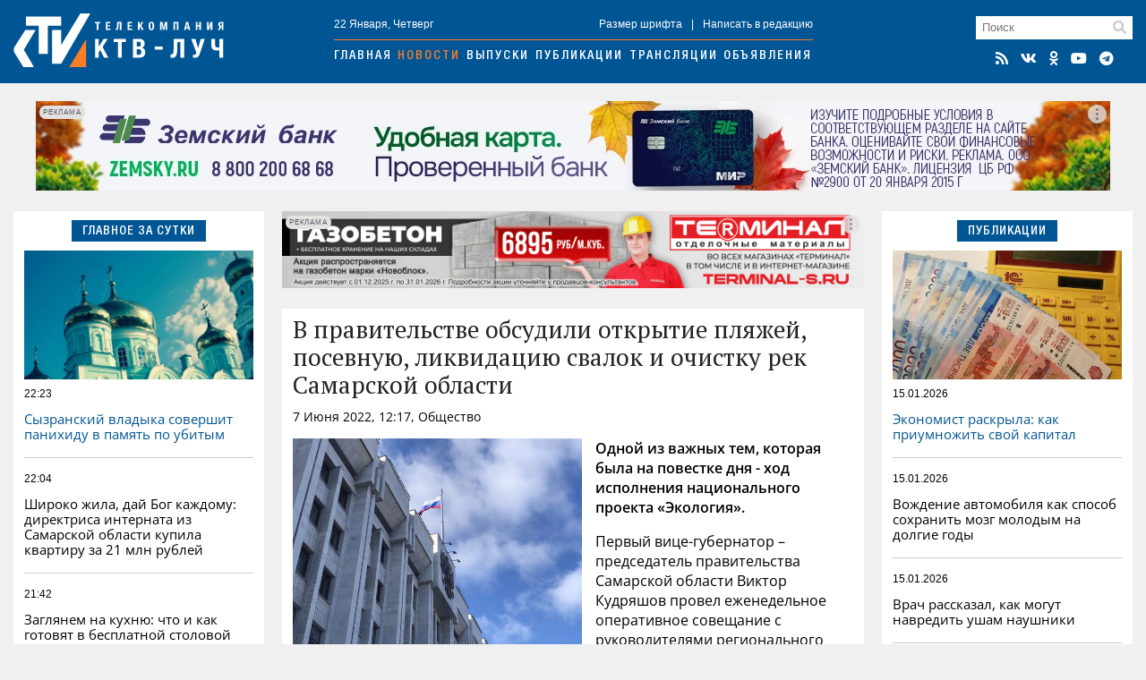

--- FILE ---
content_type: text/html; charset=utf-8
request_url: https://ktv-ray.ru/novost/v-pravitelstve-obsudili-otkrytie-plyajey-posevnuyu-likvidaciyu-svalok-i-ochistku-rek-samarskoy-oblasti/102499/
body_size: 11528
content:
<!DOCTYPE html>
<html lang="ru">
<head>
    <meta charset="utf-8" />
    <meta name="viewport" content="width=device-width, initial-scale=1, maximum-scale=1, user-scalable=no" />
    <meta name="apple-mobile-web-app-capable" content="yes" />
    <meta property="og:locale" content="ru_RU" />
    <meta property="og:site_name" content="ktv-ray.ru" />
    <title>В правительстве обсудили открытие пляжей, посевную, ликвидацию свалок и очистку рек Самарской области / Новости / КТВ-ЛУЧ</title>
    <meta name="description" content="  Одной из важных тем, которая была на повестке дня - ход исполнения национального проекта «Экология».   Первый вице-губернатор – председатель правительства Самарской области Виктор Кудряшов..." property="og:description">
    <link rel="amphtml" href="https://ktv-ray.ru/amp/v-pravitelstve-obsudili-otkrytie-plyajey-posevnuyu-likvidaciyu-svalok-i-ochistku-rek-samarskoy-oblasti/102499/" />
    <link rel="canonical" href="https://ktv-ray.ru/novost/v-pravitelstve-obsudili-otkrytie-plyajey-posevnuyu-likvidaciyu-svalok-i-ochistku-rek-samarskoy-oblasti/102499/" />
    <link rel="image_src" href="https://ktv-ray.ru/flickr/upload/content/bUYGshxONFqX1w6k.jpg" />
    <meta property="og:image" content="https://ktv-ray.ru/flickr/upload/content/bUYGshxONFqX1w6k.jpg" />
    <meta property="vk:image" content="https://ktv-ray.ru/flickr/upload/content/bUYGshxONFqX1w6k.jpg" />
    <meta property="twitter:image:src" content="https://ktv-ray.ru/flickr/upload/content/bUYGshxONFqX1w6k.jpg" />
    <meta property="yandex_recommendations_image" content="https://ktv-ray.ru/flickr/upload/content/bUYGshxONFqX1w6k.jpg" />
    <meta property="og:type" content="article" />
    <meta property="og:title" content="В правительстве обсудили открытие пляжей, посевную, ликвидацию свалок и очистку рек Самарской области" />
    <meta property="og:url" content="https://ktv-ray.ru/novost/v-pravitelstve-obsudili-otkrytie-plyajey-posevnuyu-likvidaciyu-svalok-i-ochistku-rek-samarskoy-oblasti/102499/" />
    <meta property="twitter:card" content="summary" />
    <meta property="twitter:title" content="В правительстве обсудили открытие пляжей, посевную, ликвидацию свалок и очистку рек Самарской области" />    <meta name="msapplication-TileColor" content="#005594">
    <meta name="msapplication-config" content="/img/ico/browserconfig.xml">
    <meta name="theme-color" content="#005594">
    <link rel="apple-touch-icon" sizes="180x180" href="/img/ico/apple-touch-icon.png">
    <link rel="icon" type="image/png" sizes="32x32" href="/img/ico/favicon-32x32.png">
    <link rel="icon" type="image/png" sizes="16x16" href="/img/ico/favicon-16x16.png">
    <link rel="manifest" href="/img/ico/site.webmanifest">
    <link rel="mask-icon" href="/img/ico/safari-pinned-tab.svg" color="#005594">
    <link rel="shortcut icon" href="/img/ico/favicon.ico">
    <link rel="alternate" type="application/rss+xml" title="RSS" href="/feed.rss" />
    <link type="text/css" href="/css/layout.css?v1.7" rel="stylesheet"/>
    <script src="https://news.gnezdo.ru/ls2af.js" async="" crossorigin="use-credentials"></script>    <script>let used_ads=[];</script>
    <script>window.yaContextCb=window.yaContextCb||[]</script>
</head>
<body>
<div class="container head"><div>
        <div class="h-cont">
            <div class="logo"><a href="/"><img src="/img/logo.png" srcset="/img/logo.svg" title="КТВ-ЛУЧ" width="235" height="60"></a></div>
            <div class="nav">
                <div class="nav-cont small">
                    <div>22 Января, Четверг</div>
                    <div><a class="font-size"><span>+</span>Размер шрифта</a>|<a>Написать в редакцию</a></div>
                </div>
                <div class="navigation">
                    <a href="/">Главная</a><a href="/novosti/">Новости</a><a href="/vestidetalno/">Выпуски</a><a href="/publications/">Публикации</a><a href="/translyacii/">Трансляции</a><a href="/ads/">Объявления</a>
                </div>
            </div>
            <div class="search">
                <div class="search-field"><form method="post" action="/search/"><input type="text" placeholder="Поиск" name="key"></form><i class="fas fa-search"></i></div>
                <div class="icons">
                    <a href="/feed.rss" target="_blank" title="RSS Лента"><i class="fas fa-rss"></i></a><a href="https://vk.com/ktvray" target="_blank" title="КТВ-ЛУЧ Вконтакте"><i class="fab fa-vk"></i></a><a href="https://ok.ru/ktvray" target="_blank" title="КТВ-ЛУЧ в Одноклассниках"><i class="fab fa-odnoklassniki"></i></a><a href="https://www.youtube.com/channel/UCftBjnYoXSK1If3CSGGwi5w" target="_blank" title="КТВ-ЛУЧ на YouTube"><i class="fab fa-youtube"></i></a><a href="https://t.me/ktv_ray" target="_blank" title="КТВ-ЛУЧ в Telegram"><i class="fab fa-telegram"></i></a>
                </div>
            </div>
            <button id="burger" class="hamburger hamburger--squeeze" type="button" aria-label="Меню">
                <span class="hamburger-box">
                    <span class="hamburger-inner"></span>
                </span>
            </button>
        </div>
        <div id="mobile-nav"></div>
    </div></div>

    <div class="container-adr m20">
        <div class="br-slideshow">
                            <div class="slide"><div class='dv-ad' data-id='400'><noindex><a rel="nofollow" href="https://ktv-ray.ru/dlib/go.php?ad=255&erid=nyi26TJmDH19B5hc24ohg7xqQ8BCnVv7" target="_blank"><img src="https://ktv-ray.ru/advert/upld_15868.webp" border=0 alt="AdPicture" /></a></noindex></div><script>used_ads.push(255);</script></div>
                            <div class="slide"><div class='dv-ad' data-id='429'><noindex><a rel="nofollow" href="https://ktv-ray.ru/dlib/go.php?ad=273&erid=nyi26TJmDH19B5hc24ohg7xqQ8BCnW56" target="_blank"><img src="https://ktv-ray.ru/advert/upld_17042.webp" border=0 alt="AdPicture" /></a></noindex></div><script>used_ads.push(273);</script></div>
                            <div class="slide"><div class='dv-ad' data-id='431'><img src="https://ktv-ray.ru/advert/upld_17053.webp" border=0 alt="AdPicture" /></div><script>used_ads.push(274);</script></div>
                            <div class="slide"><div class='dv-ad' data-id='434'><noindex><a rel="nofollow" href="https://ktv-ray.ru/dlib/go.php?ad=275&erid=nyi26TJmDH19B5hc24ohg7xqQ8BCnW9R" target="_blank"><img src="https://ktv-ray.ru/advert/upld_17105.webp" border=0 alt="AdPicture" /></a></noindex></div><script>used_ads.push(275);</script></div>
                    </div>
    </div>

<div class="container main"><div>
        <div class="main-left">
            
<div class="block">
    <div class="header center blue"><span>Главное за сутки</span></div>
    <div class="block-layout">
                    <div>            <div class="main-pic m10" style="background-image: url('https://ktv-ray.ru/pic/sz/545x347/upld_63507.webp');"></div>            <div class="main-item first">
                <div class="item-data">
                    <div class="item-date small">22:23</div>
                    <div class="item-views small"><i class="fas fa-eye"></i>7</div>
                </div>
                <a href="/novost/syzranskiy_vladyka_sovershit_panihidu_v_pamyat_po_ubitym/178568/" class="scalable blue">Сызранский владыка совершит панихиду в память по убитым</a>
            </div>
            </div>                    <div>                        <div class="main-item second">
                <div class="item-data">
                    <div class="item-date small">22:04</div>
                    <div class="item-views small"><i class="fas fa-eye"></i>218</div>
                </div>
                <a href="/novost/shiroko_zhila_day_bog_kazhdomu_direktrisa_internata_iz_samarskoy_oblasti_kupila_kvartiru_za_21_mln_rubley/178579/" class="scalable ">Широко жила, дай Бог каждому: директриса интерната из Самарской области купила квартиру за 21 млн рублей</a>
            </div>
                                                        <div class="main-item ">
                <div class="item-data">
                    <div class="item-date small">21:42</div>
                    <div class="item-views small"><i class="fas fa-eye"></i>419</div>
                </div>
                <a href="/novost/zaglyanem_na_kuhnyu_chto_i_kak_gotovyat_v_besplatnoy_stolovoy_syzrani_-_foto/178514/" class="scalable ">Заглянем на кухню: что и как готовят в бесплатной столовой Сызрани - фото</a>
            </div>
                                                        <div class="main-item ">
                <div class="item-data">
                    <div class="item-date small">21:36</div>
                    <div class="item-views small"><i class="fas fa-eye"></i>271</div>
                </div>
                <a href="/novost/propali_hipstery_artemiy_lebedev_zametil_ischeznovenie_predstaviteley_uznavaemoy_gorodskoy_subkultury/178570/" class="scalable ">Пропали хипстеры: Артемий Лебедев заметил исчезновение представителей узнаваемой городской субкультуры</a>
            </div>
            </div>            </div>
</div>

                <div class="squad-br m20">
            <div class='dv-ad' data-id='401'><noindex><a rel="nofollow" href="https://ktv-ray.ru/dlib/go.php?ad=254&erid=nyi26TJmDH19B5hc24ohg7xqQ8BCnVv8" target="_blank"><img src="https://ktv-ray.ru/advert/upld_15867.webp" border=0 alt="AdPicture" /></a></noindex></div>            <script>used_ads.push(254);</script>
        </div>
    
        <div class="vesti hidden980">
        <img src="/img/vesti.jpg" srcset="/img/vesti.webp" title="Вести детально" alt="Вести детально">
        <div class="info">
            <div>Вести детально</div>
            <div class="play" data-id="https://vk.com/video_ext.php?oid=-94149021&id=456241136&autoplay=1" data-type="vk"><i class="fab fa-youtube"></i></div>
            <div>Выпуск от 22 Января</div>
        </div>
    </div>

        <div class="block hidden980">
        <div class="header blue fullwidth"><span>Популярное</span><a class="hidden1200 active ratings-switcher" data-id="week">За неделю</a><a class="hidden1200 ratings-switcher" data-id="month">За месяц</a></div>
        <div class="ratings-switcher-place">
            <div class="m20 ratings-week">
                                <div class="main-item first">
                    <div class="item-data">
                        <div class="item-date small">18.01, 20:00</div>
                        <div class="item-views small"><i class="fas fa-eye"></i>159649</div>
                    </div>
                    <a href="/novost/v_cb_utochnili_chto_budet_s_nalichkoy_posle_vvedeniya_cifrovogo_rublya_2030-y_god_stanet_klyuchevym/178268/" class="scalable blue">В ЦБ уточнили, что будет с наличкой после введения цифрового рубля. 2030-й год станет ключевым </a>
                </div>
                                <div class="main-item second">
                    <div class="item-data">
                        <div class="item-date small">17.01, 17:49</div>
                        <div class="item-views small"><i class="fas fa-eye"></i>107433</div>
                    </div>
                    <a href="/novost/po_vsey_rossii_v_nebo_massovo_zapustyat_drony_obyasnyaem_zachem/178195/" class="scalable ">По всей России в небо массово запустят дроны: объясняем зачем</a>
                </div>
                                <div class="main-item ">
                    <div class="item-data">
                        <div class="item-date small">18.01, 09:45</div>
                        <div class="item-views small"><i class="fas fa-eye"></i>59655</div>
                    </div>
                    <a href="/novost/platezhi_za_zhkh_stanut_vdvoe_deshevle_skidka_budet_nachislena_avtomaticheski_no_pri_odnom_uslovii/178158/" class="scalable ">Платежи за ЖКХ станут вдвое дешевле: скидка будет начислена автоматически, но при одном условии  </a>
                </div>
                                <div class="main-item ">
                    <div class="item-data">
                        <div class="item-date small">18.01, 21:00</div>
                        <div class="item-views small"><i class="fas fa-eye"></i>37108</div>
                    </div>
                    <a href="/novost/kak_mozhno_bystro_i_bez_problem_podtverdit_sovetskiy_stazh_pensiya_vzletit_v_neskolko_raz/178228/" class="scalable ">Как можно быстро и без проблем подтвердить советский стаж: пенсия взлетит в несколько раз </a>
                </div>
                                <div class="main-item ">
                    <div class="item-data">
                        <div class="item-date small">18.01, 21:34</div>
                        <div class="item-views small"><i class="fas fa-eye"></i>20007</div>
                    </div>
                    <a href="/novost/160_bespilotnikov_atakovali_rossiyskiy_region_v_povolzhe_zabludilsya_ukrainskiy_dron/178274/" class="scalable ">160 беспилотников атаковали российский регион: в Поволжье заблудился украинский дрон </a>
                </div>
                            </div>
        </div>
    </div>

        <div class="ratings-month m20">
                    <div class="main-item first">
                <div class="item-data">
                    <div class="item-date small">04.01, 21:12</div>
                    <div class="item-views small"><i class="fas fa-eye"></i>185952</div>
                </div>
                <a href="/novost/bespilotniki_idut_na_moskvu_volnami_okolo_100_reysov_zaderzhano_v_aeroportah_-_ocheredi/177453/" class="scalable blue">Беспилотники идут на Москву волнами: около 100 рейсов задержано, в аэропортах -  очереди </a>
            </div>
                    <div class="main-item second">
                <div class="item-data">
                    <div class="item-date small">18.01, 20:00</div>
                    <div class="item-views small"><i class="fas fa-eye"></i>159649</div>
                </div>
                <a href="/novost/v_cb_utochnili_chto_budet_s_nalichkoy_posle_vvedeniya_cifrovogo_rublya_2030-y_god_stanet_klyuchevym/178268/" class="scalable ">В ЦБ уточнили, что будет с наличкой после введения цифрового рубля. 2030-й год станет ключевым </a>
            </div>
                    <div class="main-item ">
                <div class="item-data">
                    <div class="item-date small">12.01, 08:55</div>
                    <div class="item-views small"><i class="fas fa-eye"></i>108957</div>
                </div>
                <a href="/novost/komu_uvelichili_socialnye_vyplaty_v_yanvare_2026_goda/177328/" class="scalable ">Кому увеличили социальные выплаты в январе 2026 года</a>
            </div>
                    <div class="main-item ">
                <div class="item-data">
                    <div class="item-date small">17.01, 17:49</div>
                    <div class="item-views small"><i class="fas fa-eye"></i>107433</div>
                </div>
                <a href="/novost/po_vsey_rossii_v_nebo_massovo_zapustyat_drony_obyasnyaem_zachem/178195/" class="scalable ">По всей России в небо массово запустят дроны: объясняем зачем</a>
            </div>
                    <div class="main-item ">
                <div class="item-data">
                    <div class="item-date small">11.01, 22:41</div>
                    <div class="item-views small"><i class="fas fa-eye"></i>100938</div>
                </div>
                <a href="/novost/kak_pravilno_vstrechat_staryy_novyy_god_-_tradicii_o_kotoryh_malo_kto_znaet/177770/" class="scalable ">Как правильно встречать Старый Новый год - традиции, о которых мало кто знает</a>
            </div>
            </div>

                <div class="squad-br m20">
                        <script>used_ads.push();</script>
        </div>
    
        <div class="news-calendar block m20 hidden980">
        <div class="header blue fullwidth">
            <span>Календарь<section class=""> событий</section></span>
            <a class="prev"><i class="fas fa-angle-double-left"></i></a>
            <a class="active month-name ">Январь</a>
            <a class="next"><i class="fas fa-angle-double-right"></i></a>
            <a href="#" class="year-name">2023</a></div>
        <ul class="weekdays m10">
            <li>Пн</li><li>Вт</li><li>Ср</li><li>Чт</li><li>Пт</li><li>Сб</li><li>Вс</li>
        </ul>
        <ul class="days"></ul>
    </div>
    <div class="calendar-selecter">
        <select class="calendar-month">
                            <option value="0" selected class="">Январь</option>
                            <option value="1"  class="future disabled">Февраль</option>
                            <option value="2"  class="future disabled">Март</option>
                            <option value="3"  class="future disabled">Апрель</option>
                            <option value="4"  class="future disabled">Май</option>
                            <option value="5"  class="future disabled">Июнь</option>
                            <option value="6"  class="future disabled">Июль</option>
                            <option value="7"  class="future disabled">Август</option>
                            <option value="8"  class="future disabled">Сентябрь</option>
                            <option value="9"  class="future disabled">Октябрь</option>
                            <option value="10"  class="future disabled">Ноябрь</option>
                            <option value="11"  class="future disabled">Декабрь</option>
                    </select>
        <select class="calendar-year">
            <option value="2026" selected>2026</option><option value="2025" >2025</option><option value="2024" >2024</option><option value="2023" >2023</option><option value="2022" >2022</option><option value="2021" >2021</option><option value="2020" >2020</option><option value="2019" >2019</option><option value="2018" >2018</option><option value="2017" >2017</option><option value="2016" >2016</option><option value="2015" >2015</option>        </select>
    </div>

                <div class="squad-br m20">
                        <script>used_ads.push();</script>
        </div>
    
        </div>

        <div class="main-center">
                <div class="hor-br" style="margin-bottom: 20px;">
        <div class='dv-ad' data-id='418'><noindex><a rel="nofollow" href="https://ktv-ray.ru/dlib/go.php?ad=268&erid=nyi26TJmDH19B5hc24ohg7xqQ8BCnVzf" target="_blank"><img src="https://ktv-ray.ru/advert/upld_16509.webp" border=0 alt="AdPicture" /></a></noindex></div>        <script>used_ads.push(268);</script>
    </div>

<div class="block" itemscope="" itemtype="http://schema.org/NewsArticle">
    <div class="article old-news" data-id="102499" data-future="0" data-show="1" >
    <h1 class="article-title scalable" itemprop="headline">В правительстве обсудили открытие пляжей, посевную, ликвидацию свалок и очистку рек Самарской области</h1>
    <div class="article-data">7 Июня 2022, 12:17, Общество <span class="views"><i class="fas fa-eye"></i>1454</span></div>

    <div class="article-text scalable" itemprop="articleBody">
                <p><img src="https://ktv-ray.ru/flickr/upload/content/bUYGshxONFqX1w6k.jpg" style="" data-width="640" data-height="480"><br></p> <p><b>Одной из важных тем, которая была на повестке дня - ход исполнения национального проекта «Экология». <br></b></p> <p>Первый вице-губернатор – председатель правительства Самарской области Виктор Кудряшов провел еженедельное оперативное совещание с руководителями регионального кабинета министров, главами областных ведомств и ряда муниципальных образований. Основными темами обсуждения стали оперативная обстановка в регионе, исполнение показателей национального проекта «Экология», ход весенней посевной кампании. </p> <p>О текущей оперативной ситуации на территории региона доложил начальник ГУ МЧС России по Самарской области Олег Бойко. С 30 мая по 6 июня чрезвычайных происшествий в Самарской области не произошло. Гидрологическая обстановка развивается в соответствии с прогнозом. На Волжской ГЭС идет сброс воды. </p> <p>Глава регионального ведомства МЧС сообщил, что по поручению председателя правительства был проработан вопрос оптимального объема сбросов, сейчас он составляет 10 тысяч кубических метров в сутки. Это позволило не допустить подтопления. </p> <p>Олег Бойко сообщил о прогнозе погоды на начавшуюся неделю. В ближайшие дни синоптики прогнозируют дожди, но во второй половине недели установится теплая сухая погода. </p> <p>Участники совещания обсудили тему готовности пляжей к летнему сезону. Олег Бойко сообщил, что к настоящему времени в области открыто 16 пляжей, в общей сложности в областное управление МЧС от муниципалитетов поступила 31 заявление-декларация о готовности оборудованных мест для купания. </p> <p>- Динамика наметилась, но в таком регионе, как Самарская область, пляжей должно быть больше. До официального начала купального сезона остается около десяти дней. Прошу департамент по вопросам общественной безопасности ускорить работу. Это места отдыха, востребованные людьми. Они должны быть оснащены всем необходимым, соответствовать требованиям безопасности. Это очевидные вещи, муниципалитетам поручена эта работа. Медленно вопрос решаем, - акцентировал внимание председатель правительства. </p> <p>Участники совещания проанализировали ход исполнения национального проекта «Экология». В этом году объем финансирования мероприятий в рамках этого нацпроекта составил рекордные четыре миллиарда рублей. Средства пойдут на рекультивацию свалок, организацию раздельного сбора и вторичной переработки отходов, восстановление и защиту лесов, строительство современных очистных сооружений. </p> <p>Министр лесного хозяйства, охраны окружающей среды и природопользования Алексей Веселов доложил, что в текущем году было запланировано восстановление 794 гектаров лесов, работы выполнены почти на 60%. Ведется закупка дополнительных единиц новой техники и оборудования для борьбы с лесными пожарами. Важно отметить, что с начала реализации национального проекта «Экология» парк лесопожарной техники был обновлен до 95%, а лесохозяйственной техники – до 84%. </p> <p>В рамках регионального проекта «Чистая страна» запланирована ликвидация четырех несанкционированных свалок. Три проекта в городских округах Октябрьск, Чапаевск и Тольятти реализуются в этом году. Два из них – в Чапаевске и Октябрьске – завершат к концу года. Это улучшит качество жизни для 100 тысяч человек. По четвертому объекту проводится конкурс в Минприроды России. В числе объектов накопленного экологического вреда, на которых работы стартуют этим летом – полигон промышленных отходов напротив 1-3 вставок ПАО «АвтоВАЗ». </p> <p>Кроме того, в этом году начнутся работы по расчистке русла Сызранки. </p> <p>- Мы приступаем к реализации долгожданного проекта по расчистке реки Сызранка. В этом году мы добились федеральной поддержки проекта. Рассчитываем, что благодаря этим мерам в Сызрани появятся новые места для отдыха. Кроме того, мы планируем, что на отдельных участках в районе Сызрани будет восстановлено судоходство. Это знаковый и очень важный проект для нашего региона, - озвучил планы правительства Виктор Кудряшов.</p> <p>Масштабные работы развернуты в рамках проекта «Оздоровление Волги». Сейчас в различных муниципалитетах области единовременно строится и реконструируется 11 очистных сооружений. Восемь объектов планируют ввести в эксплуатацию в этом году. Результатом станет значительное сокращение вредных выбросов в Волгу. Все работы движутся в соответствии с планом, санкции не повлияли на ход исполнения проектов.</p> <p>Вне повестки рассмотрели один из актуальнейших вопросов – ход посевной кампании. Из-за дождливой погоды сроки завершения сельскохозяйственных работ сдвинулись. Но не критично: угрозы будущему урожаю из-за погоды нет. Министр сельского хозяйства и продовольствия Николай Абашин пояснил, что сроки окончания сева должны укладываться в диапазон с 1 по 15 июня. При этом по зерновым и зернобобовым культурам посевная закончена на 100%. Осталось засеять небольшие площади кормовыми культурами, подсолнечником, картофелем и овощами. </p><font color="#7f7f7f"><i>Фото: правительство Самарской области </i></font></div>
    </div>
<!-- schema.org -->
<meta content="В правительстве обсудили открытие пляжей, посевную, ликвидацию свалок и очистку рек Самарской области" itemprop="name" />
<meta content="https://ktv-ray.ru/novost/v-pravitelstve-obsudili-otkrytie-plyajey-posevnuyu-likvidaciyu-svalok-i-ochistku-rek-samarskoy-oblasti/102499/" itemprop="url" />
<meta content="https://ktv-ray.ru/novost/v-pravitelstve-obsudili-otkrytie-plyajey-posevnuyu-likvidaciyu-svalok-i-ochistku-rek-samarskoy-oblasti/102499/" itemprop="mainEntityOfPage" />
<meta content="https://ktv-ray.ru/flickr/upload/content/bUYGshxONFqX1w6k.jpg" itemprop="thumbnailUrl" /><meta content="2022-06-07T12:17:00Z" itemprop="dateModified" />
<meta content="2022-06-07T12:17:00Z" itemprop="datePublished" />
<div itemprop="author" itemscope="" itemtype="https://schema.org/Organization"><meta content="Редакция ktv-ray.ru" itemprop="name" /></div>
<div itemprop="publisher" itemscope="" itemtype="https://schema.org/Organization">
    <div itemprop="logo" itemscope="" itemtype="https://schema.org/ImageObject">
        <meta content="/img/amp.publisher.png" itemprop="url" />
        <meta content="250" itemprop="width" />
        <meta content="60" itemprop="height" />
    </div>
    <meta content="ktv-ray.ru" itemprop="name" />
    <meta content="https://ktv-ray.ru/" itemprop="url" />
</div>
<div itemprop="image" itemscope="" itemtype="https://schema.org/ImageObject">
    <meta content="https://ktv-ray.ru/flickr/upload/content/bUYGshxONFqX1w6k.jpg" itemprop="url" />
    <meta content="640" itemprop="width" />
    <meta content="480" itemprop="height" /></div>
<!-- /schema.org -->
    <!--div class="share">
        <div class="ktv-channels">Подписывайтесь в <div><img src="/img/tg.w.png">Telegram</div> и <div><img src="/img/zen.w.png">Дзен</div></div>
    </div-->
    <div class="tg">
        <div class="tg-logo">
            <div><img src="/img/logo.tg.jpg" title="КТВ-ЛУЧ в Telegram"></div>
        </div>
        <div class="tg-content">
            <div class="tg-space"></div>
            <div class="tg-link"><span class="short">Читайте в</span><span class="full">Подписывайтесь в</span> <a href="https://t.me/ktv_ray" target="_blank" class="tg-ico"><img src="/img/tg.png">Telegram</a><a href="https://max.ru/ktvray" target="_blank" class="tg-ico max"><img src="/img/max.png">MAX</a></div>
        </div>
    </div>
<div class="share">
    <script src="https://yastatic.net/share2/share.js" async></script>
    <div class="ya-share2-header">Поделись новостью</div>
    <div class="ya-share2" data-curtain data-shape="round" data-services="telegram,whatsapp,vkontakte,odnoklassniki"></div>
</div>
</div>
    <div class="block" style="padding: 12px;">
        <script async src="https://jsn.24smi.net/smi.js"></script>
        <div class="smi24__informer smi24__auto" data-smi-blockid="33766"></div>
        <script>(window.smiq = window.smiq || []).push({});</script>
    </div>
        </div>

        <div class="main-right">
            <div class="block">
    <div class="header center blue"><span>Публикации</span></div>
    <div class="block-layout">
                <div>            <div class="main-pic m10" style="background-image: url('https://ktv-ray.ru/pic/sz/545x347/upld_54818.webp');"></div>            <div class="main-item first">
                <div class="item-data">
                    <div class="item-date small">15.01.2026</div>
                    <div class="item-views small"><i class="fas fa-eye"></i>925</div>
                </div>
                <a href="/publication/ekonomist_raskryla_kak_priumnozhit_svoy_kapital/170550/" class="scalable blue">Экономист раскрыла: как приумножить свой капитал </a>
            </div>
        </div>                <div>                        <div class="main-item second">
                <div class="item-data">
                    <div class="item-date small">15.01.2026</div>
                    <div class="item-views small"><i class="fas fa-eye"></i>903</div>
                </div>
                <a href="/publication/vozhdenie_avtomobilya_kak_sposob_sohranit_mozg_molodym_na_dolgie_gody/168266/" class="scalable ">Вождение автомобиля как способ сохранить мозг молодым на долгие годы </a>
            </div>
                                                <div class="main-item ">
                <div class="item-data">
                    <div class="item-date small">15.01.2026</div>
                    <div class="item-views small"><i class="fas fa-eye"></i>744</div>
                </div>
                <a href="/publication/vrach_rasskazal_kak_mogut_navredit_usham_naushniki/164952/" class="scalable ">Врач рассказал, как могут навредить ушам наушники </a>
            </div>
                                                <div class="main-item ">
                <div class="item-data">
                    <div class="item-date small">15.01.2026</div>
                    <div class="item-views small"><i class="fas fa-eye"></i>785</div>
                </div>
                <a href="/publication/vrach_perechislila_smertelnye_opasnosti_dlya_novorozhdennyh/162953/" class="scalable ">Врач перечислила смертельные опасности для новорожденных </a>
            </div>
        </div>            </div>
</div>

                <div class="squad-br m20">
            <div class='dv-ad' data-id='421'><noindex><a rel="nofollow" href="https://ktv-ray.ru/dlib/go.php?ad=272&erid=nyi26TJmDH19B5hc24ohg7xqQ8BCnW4x" target="_blank"><img src="https://ktv-ray.ru/advert/upld_16623.webp" border=0 alt="AdPicture" /></a></noindex></div>            <script>used_ads.push(272);</script>
        </div>
    
    <div id="yandex_rtb_R-A-500250-2" class="m20"></div>
    <script>window.yaContextCb.push(()=>{Ya.Context.AdvManager.render({renderTo: 'yandex_rtb_R-A-500250-2',blockId: 'R-A-500250-2'})})</script>
        <div class="dezurn m20 hidden980"><a href="/dpg" area-label="Дежурный по городу"><img src="/img/dez.png" title="Дежурный по городу" alt="Дежурный по городу"></a></div>

                <div class="squad-br m20">
                        <script>used_ads.push();</script>
        </div>
    
                <div class="squad-br m20">
                        <script>used_ads.push();</script>
        </div>
            </div>
    </div></div>


<div class="container bottom m20"><div class="bottom-wrapper">
        <div>
            <div class="bottom-nav">
                <div class="b-logo"><img src="/img/logo.png" srcset="/img/logo.svg" title="КТВ-ЛУЧ" width="175" height="44"></div>
                <div class="b-nav">
                    <a href="/kontakty/">Контактная информация</a>
                    <a href="/otdelprodaj/">Отдел продаж</a>
                    <a href="/vakansii/">Вакансии</a>
                    <a href="/dpg/">Отправить материал</a>
                </div>
                <div class="icons"></div>
            </div>
            <div class="bottom-info small">
                <div>© ООО «КТВ-ЛУЧ» г. Сызрань. Права на любые <a href="/list/">материалы</a>, опубликованные на сайте, защищены в соответствии с Российским и международным законодательством об авторском праве и смежных правах. Любое использование текстовых, фото, аудио- и видеоматериалов возможно только при указании обратной активной гиперссылки. <a href="/recommended_rules/" style="text-decoration: underline">Правила применения рекомендательных технологий</a></div>

                <div class="bottom-counters">
                                        <img src="/img/18plus.png" width="31" height="31" />
                </div>
            </div>
        </div>
            </div></div>

<div class="overlay"><div></div></div>
<div class="video-container"><i class="fas fa-times"></i><div></div></div>
<script src="/js/jquery-3.6.0.min.js" type="text/javascript"></script>
<script src="/js/scripts.js?v1.8" type="text/javascript"></script>
<link type="text/css" href="/css/normalize.css" rel="stylesheet"/>
<link type="text/css" href="/css/fontawesome.min.css" rel="stylesheet">
<link type="text/css" href="/css/brands.min.css" rel="stylesheet">
<link type="text/css" href="/css/solid.min.css" rel="stylesheet">
<script src="https://yandex.ru/ads/system/context.js" async></script><!-- Yandex.Metrika counter -->
<script type="text/javascript" >
    (function (d, w, c) {
        (w[c] = w[c] || []).push(function() { try { w.yaCounter30077629 = new Ya.Metrika({id:30077629,clickmap:true,trackLinks:true,accurateTrackBounce:true}); } catch(e) { } });
        var n = d.getElementsByTagName("script")[0], x = "https://mc.yandex.ru/metrika/watch.js", s = d.createElement("script"), f = function () { n.parentNode.insertBefore(s, n); };
        for (var i = 0; i < document.scripts.length; i++) { if (document.scripts[i].src === x) { return; } }
        s.type = "text/javascript"; s.async = true; s.src = x;
        if (w.opera == "[object Opera]") { d.addEventListener("DOMContentLoaded", f, false); } else { f(); }
    })(document, window, "yandex_metrika_callbacks");
</script>
<noscript><div><img src="https://mc.yandex.ru/watch/30077629" style="position:absolute; left:-9999px;" alt="" /></div></noscript>
<!-- /Yandex.Metrika counter -->
<script type="text/javascript">
    new Image().src = "//counter.yadro.ru/hit?r"+
        escape(document.referrer)+((typeof(screen)=="undefined")?"":
            ";s"+screen.width+"*"+screen.height+"*"+(screen.colorDepth?
            screen.colorDepth:screen.pixelDepth))+";u"+escape(document.URL)+
        ";h"+escape(document.title.substring(0,150))+
        ";"+Math.random();</script>
</body>
</html>